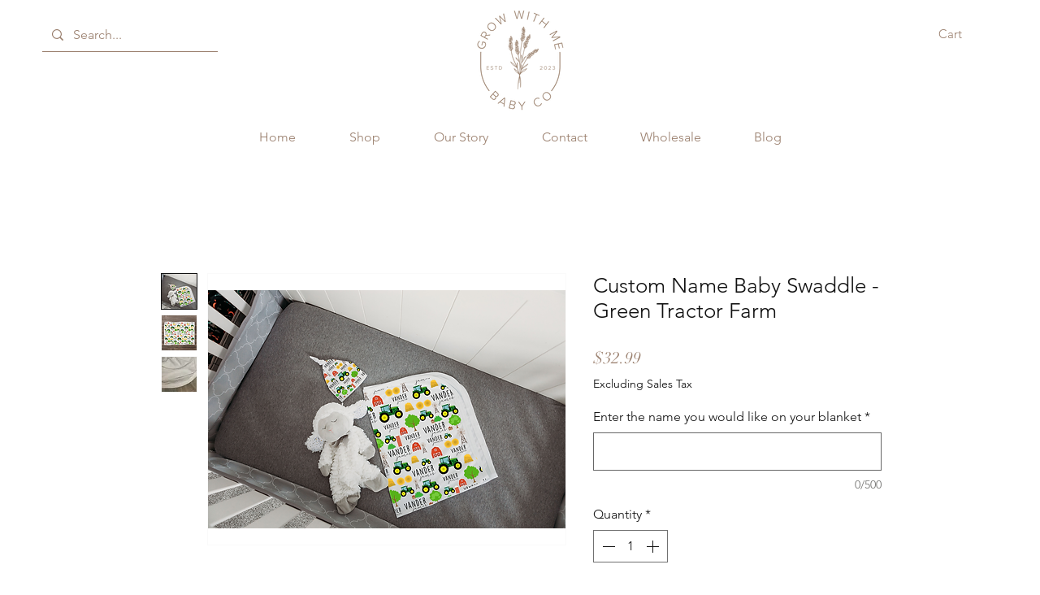

--- FILE ---
content_type: application/javascript
request_url: https://prism.app-us1.com/?a=69002792&u=https%3A%2F%2Fwww.growwithmebabyco.com%2Fproduct-page%2Fcustom-name-baby-swaddle-green-tractor-farm
body_size: 117
content:
window.visitorGlobalObject=window.visitorGlobalObject||window.prismGlobalObject;window.visitorGlobalObject.setVisitorId('1b2bbc82-b96b-4204-8b32-95f9415770a8', '69002792');window.visitorGlobalObject.setWhitelistedServices('', '69002792');